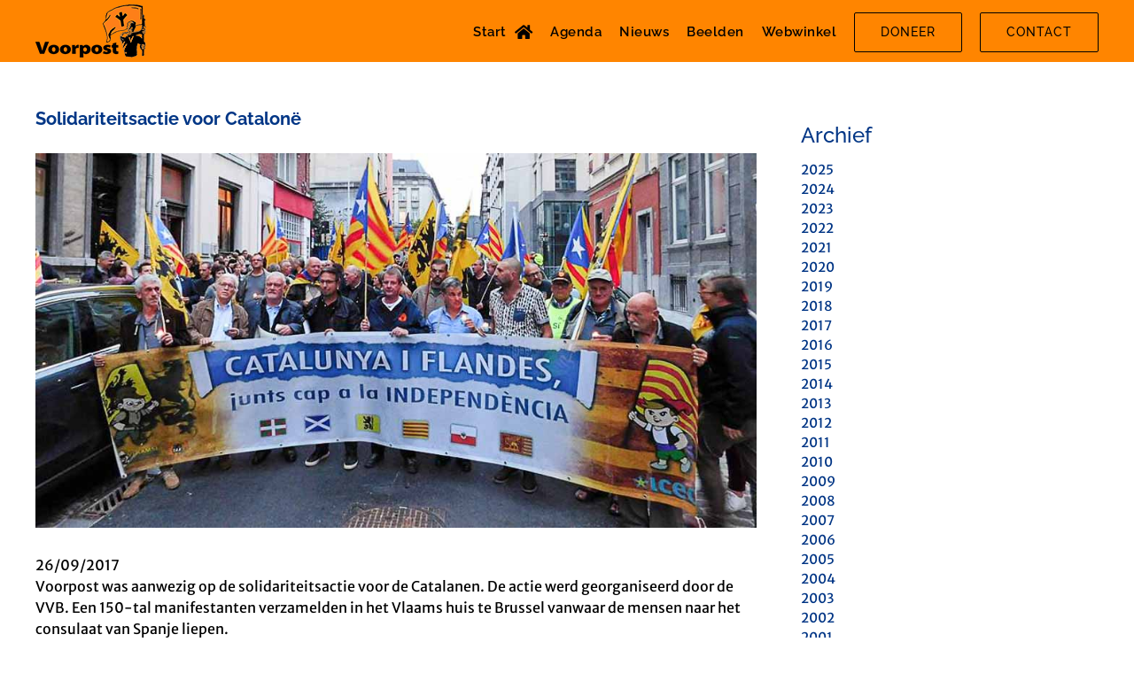

--- FILE ---
content_type: text/html; charset=utf-8
request_url: https://www.google.com/recaptcha/api2/anchor?ar=1&k=6Lcgh5weAAAAAOGmQX6QcPb0eZbUehRRf7nEwaEK&co=aHR0cHM6Ly92b29ycG9zdC5vcmc6NDQz&hl=en&v=PoyoqOPhxBO7pBk68S4YbpHZ&size=invisible&anchor-ms=20000&execute-ms=30000&cb=7ohn2513knak
body_size: 48790
content:
<!DOCTYPE HTML><html dir="ltr" lang="en"><head><meta http-equiv="Content-Type" content="text/html; charset=UTF-8">
<meta http-equiv="X-UA-Compatible" content="IE=edge">
<title>reCAPTCHA</title>
<style type="text/css">
/* cyrillic-ext */
@font-face {
  font-family: 'Roboto';
  font-style: normal;
  font-weight: 400;
  font-stretch: 100%;
  src: url(//fonts.gstatic.com/s/roboto/v48/KFO7CnqEu92Fr1ME7kSn66aGLdTylUAMa3GUBHMdazTgWw.woff2) format('woff2');
  unicode-range: U+0460-052F, U+1C80-1C8A, U+20B4, U+2DE0-2DFF, U+A640-A69F, U+FE2E-FE2F;
}
/* cyrillic */
@font-face {
  font-family: 'Roboto';
  font-style: normal;
  font-weight: 400;
  font-stretch: 100%;
  src: url(//fonts.gstatic.com/s/roboto/v48/KFO7CnqEu92Fr1ME7kSn66aGLdTylUAMa3iUBHMdazTgWw.woff2) format('woff2');
  unicode-range: U+0301, U+0400-045F, U+0490-0491, U+04B0-04B1, U+2116;
}
/* greek-ext */
@font-face {
  font-family: 'Roboto';
  font-style: normal;
  font-weight: 400;
  font-stretch: 100%;
  src: url(//fonts.gstatic.com/s/roboto/v48/KFO7CnqEu92Fr1ME7kSn66aGLdTylUAMa3CUBHMdazTgWw.woff2) format('woff2');
  unicode-range: U+1F00-1FFF;
}
/* greek */
@font-face {
  font-family: 'Roboto';
  font-style: normal;
  font-weight: 400;
  font-stretch: 100%;
  src: url(//fonts.gstatic.com/s/roboto/v48/KFO7CnqEu92Fr1ME7kSn66aGLdTylUAMa3-UBHMdazTgWw.woff2) format('woff2');
  unicode-range: U+0370-0377, U+037A-037F, U+0384-038A, U+038C, U+038E-03A1, U+03A3-03FF;
}
/* math */
@font-face {
  font-family: 'Roboto';
  font-style: normal;
  font-weight: 400;
  font-stretch: 100%;
  src: url(//fonts.gstatic.com/s/roboto/v48/KFO7CnqEu92Fr1ME7kSn66aGLdTylUAMawCUBHMdazTgWw.woff2) format('woff2');
  unicode-range: U+0302-0303, U+0305, U+0307-0308, U+0310, U+0312, U+0315, U+031A, U+0326-0327, U+032C, U+032F-0330, U+0332-0333, U+0338, U+033A, U+0346, U+034D, U+0391-03A1, U+03A3-03A9, U+03B1-03C9, U+03D1, U+03D5-03D6, U+03F0-03F1, U+03F4-03F5, U+2016-2017, U+2034-2038, U+203C, U+2040, U+2043, U+2047, U+2050, U+2057, U+205F, U+2070-2071, U+2074-208E, U+2090-209C, U+20D0-20DC, U+20E1, U+20E5-20EF, U+2100-2112, U+2114-2115, U+2117-2121, U+2123-214F, U+2190, U+2192, U+2194-21AE, U+21B0-21E5, U+21F1-21F2, U+21F4-2211, U+2213-2214, U+2216-22FF, U+2308-230B, U+2310, U+2319, U+231C-2321, U+2336-237A, U+237C, U+2395, U+239B-23B7, U+23D0, U+23DC-23E1, U+2474-2475, U+25AF, U+25B3, U+25B7, U+25BD, U+25C1, U+25CA, U+25CC, U+25FB, U+266D-266F, U+27C0-27FF, U+2900-2AFF, U+2B0E-2B11, U+2B30-2B4C, U+2BFE, U+3030, U+FF5B, U+FF5D, U+1D400-1D7FF, U+1EE00-1EEFF;
}
/* symbols */
@font-face {
  font-family: 'Roboto';
  font-style: normal;
  font-weight: 400;
  font-stretch: 100%;
  src: url(//fonts.gstatic.com/s/roboto/v48/KFO7CnqEu92Fr1ME7kSn66aGLdTylUAMaxKUBHMdazTgWw.woff2) format('woff2');
  unicode-range: U+0001-000C, U+000E-001F, U+007F-009F, U+20DD-20E0, U+20E2-20E4, U+2150-218F, U+2190, U+2192, U+2194-2199, U+21AF, U+21E6-21F0, U+21F3, U+2218-2219, U+2299, U+22C4-22C6, U+2300-243F, U+2440-244A, U+2460-24FF, U+25A0-27BF, U+2800-28FF, U+2921-2922, U+2981, U+29BF, U+29EB, U+2B00-2BFF, U+4DC0-4DFF, U+FFF9-FFFB, U+10140-1018E, U+10190-1019C, U+101A0, U+101D0-101FD, U+102E0-102FB, U+10E60-10E7E, U+1D2C0-1D2D3, U+1D2E0-1D37F, U+1F000-1F0FF, U+1F100-1F1AD, U+1F1E6-1F1FF, U+1F30D-1F30F, U+1F315, U+1F31C, U+1F31E, U+1F320-1F32C, U+1F336, U+1F378, U+1F37D, U+1F382, U+1F393-1F39F, U+1F3A7-1F3A8, U+1F3AC-1F3AF, U+1F3C2, U+1F3C4-1F3C6, U+1F3CA-1F3CE, U+1F3D4-1F3E0, U+1F3ED, U+1F3F1-1F3F3, U+1F3F5-1F3F7, U+1F408, U+1F415, U+1F41F, U+1F426, U+1F43F, U+1F441-1F442, U+1F444, U+1F446-1F449, U+1F44C-1F44E, U+1F453, U+1F46A, U+1F47D, U+1F4A3, U+1F4B0, U+1F4B3, U+1F4B9, U+1F4BB, U+1F4BF, U+1F4C8-1F4CB, U+1F4D6, U+1F4DA, U+1F4DF, U+1F4E3-1F4E6, U+1F4EA-1F4ED, U+1F4F7, U+1F4F9-1F4FB, U+1F4FD-1F4FE, U+1F503, U+1F507-1F50B, U+1F50D, U+1F512-1F513, U+1F53E-1F54A, U+1F54F-1F5FA, U+1F610, U+1F650-1F67F, U+1F687, U+1F68D, U+1F691, U+1F694, U+1F698, U+1F6AD, U+1F6B2, U+1F6B9-1F6BA, U+1F6BC, U+1F6C6-1F6CF, U+1F6D3-1F6D7, U+1F6E0-1F6EA, U+1F6F0-1F6F3, U+1F6F7-1F6FC, U+1F700-1F7FF, U+1F800-1F80B, U+1F810-1F847, U+1F850-1F859, U+1F860-1F887, U+1F890-1F8AD, U+1F8B0-1F8BB, U+1F8C0-1F8C1, U+1F900-1F90B, U+1F93B, U+1F946, U+1F984, U+1F996, U+1F9E9, U+1FA00-1FA6F, U+1FA70-1FA7C, U+1FA80-1FA89, U+1FA8F-1FAC6, U+1FACE-1FADC, U+1FADF-1FAE9, U+1FAF0-1FAF8, U+1FB00-1FBFF;
}
/* vietnamese */
@font-face {
  font-family: 'Roboto';
  font-style: normal;
  font-weight: 400;
  font-stretch: 100%;
  src: url(//fonts.gstatic.com/s/roboto/v48/KFO7CnqEu92Fr1ME7kSn66aGLdTylUAMa3OUBHMdazTgWw.woff2) format('woff2');
  unicode-range: U+0102-0103, U+0110-0111, U+0128-0129, U+0168-0169, U+01A0-01A1, U+01AF-01B0, U+0300-0301, U+0303-0304, U+0308-0309, U+0323, U+0329, U+1EA0-1EF9, U+20AB;
}
/* latin-ext */
@font-face {
  font-family: 'Roboto';
  font-style: normal;
  font-weight: 400;
  font-stretch: 100%;
  src: url(//fonts.gstatic.com/s/roboto/v48/KFO7CnqEu92Fr1ME7kSn66aGLdTylUAMa3KUBHMdazTgWw.woff2) format('woff2');
  unicode-range: U+0100-02BA, U+02BD-02C5, U+02C7-02CC, U+02CE-02D7, U+02DD-02FF, U+0304, U+0308, U+0329, U+1D00-1DBF, U+1E00-1E9F, U+1EF2-1EFF, U+2020, U+20A0-20AB, U+20AD-20C0, U+2113, U+2C60-2C7F, U+A720-A7FF;
}
/* latin */
@font-face {
  font-family: 'Roboto';
  font-style: normal;
  font-weight: 400;
  font-stretch: 100%;
  src: url(//fonts.gstatic.com/s/roboto/v48/KFO7CnqEu92Fr1ME7kSn66aGLdTylUAMa3yUBHMdazQ.woff2) format('woff2');
  unicode-range: U+0000-00FF, U+0131, U+0152-0153, U+02BB-02BC, U+02C6, U+02DA, U+02DC, U+0304, U+0308, U+0329, U+2000-206F, U+20AC, U+2122, U+2191, U+2193, U+2212, U+2215, U+FEFF, U+FFFD;
}
/* cyrillic-ext */
@font-face {
  font-family: 'Roboto';
  font-style: normal;
  font-weight: 500;
  font-stretch: 100%;
  src: url(//fonts.gstatic.com/s/roboto/v48/KFO7CnqEu92Fr1ME7kSn66aGLdTylUAMa3GUBHMdazTgWw.woff2) format('woff2');
  unicode-range: U+0460-052F, U+1C80-1C8A, U+20B4, U+2DE0-2DFF, U+A640-A69F, U+FE2E-FE2F;
}
/* cyrillic */
@font-face {
  font-family: 'Roboto';
  font-style: normal;
  font-weight: 500;
  font-stretch: 100%;
  src: url(//fonts.gstatic.com/s/roboto/v48/KFO7CnqEu92Fr1ME7kSn66aGLdTylUAMa3iUBHMdazTgWw.woff2) format('woff2');
  unicode-range: U+0301, U+0400-045F, U+0490-0491, U+04B0-04B1, U+2116;
}
/* greek-ext */
@font-face {
  font-family: 'Roboto';
  font-style: normal;
  font-weight: 500;
  font-stretch: 100%;
  src: url(//fonts.gstatic.com/s/roboto/v48/KFO7CnqEu92Fr1ME7kSn66aGLdTylUAMa3CUBHMdazTgWw.woff2) format('woff2');
  unicode-range: U+1F00-1FFF;
}
/* greek */
@font-face {
  font-family: 'Roboto';
  font-style: normal;
  font-weight: 500;
  font-stretch: 100%;
  src: url(//fonts.gstatic.com/s/roboto/v48/KFO7CnqEu92Fr1ME7kSn66aGLdTylUAMa3-UBHMdazTgWw.woff2) format('woff2');
  unicode-range: U+0370-0377, U+037A-037F, U+0384-038A, U+038C, U+038E-03A1, U+03A3-03FF;
}
/* math */
@font-face {
  font-family: 'Roboto';
  font-style: normal;
  font-weight: 500;
  font-stretch: 100%;
  src: url(//fonts.gstatic.com/s/roboto/v48/KFO7CnqEu92Fr1ME7kSn66aGLdTylUAMawCUBHMdazTgWw.woff2) format('woff2');
  unicode-range: U+0302-0303, U+0305, U+0307-0308, U+0310, U+0312, U+0315, U+031A, U+0326-0327, U+032C, U+032F-0330, U+0332-0333, U+0338, U+033A, U+0346, U+034D, U+0391-03A1, U+03A3-03A9, U+03B1-03C9, U+03D1, U+03D5-03D6, U+03F0-03F1, U+03F4-03F5, U+2016-2017, U+2034-2038, U+203C, U+2040, U+2043, U+2047, U+2050, U+2057, U+205F, U+2070-2071, U+2074-208E, U+2090-209C, U+20D0-20DC, U+20E1, U+20E5-20EF, U+2100-2112, U+2114-2115, U+2117-2121, U+2123-214F, U+2190, U+2192, U+2194-21AE, U+21B0-21E5, U+21F1-21F2, U+21F4-2211, U+2213-2214, U+2216-22FF, U+2308-230B, U+2310, U+2319, U+231C-2321, U+2336-237A, U+237C, U+2395, U+239B-23B7, U+23D0, U+23DC-23E1, U+2474-2475, U+25AF, U+25B3, U+25B7, U+25BD, U+25C1, U+25CA, U+25CC, U+25FB, U+266D-266F, U+27C0-27FF, U+2900-2AFF, U+2B0E-2B11, U+2B30-2B4C, U+2BFE, U+3030, U+FF5B, U+FF5D, U+1D400-1D7FF, U+1EE00-1EEFF;
}
/* symbols */
@font-face {
  font-family: 'Roboto';
  font-style: normal;
  font-weight: 500;
  font-stretch: 100%;
  src: url(//fonts.gstatic.com/s/roboto/v48/KFO7CnqEu92Fr1ME7kSn66aGLdTylUAMaxKUBHMdazTgWw.woff2) format('woff2');
  unicode-range: U+0001-000C, U+000E-001F, U+007F-009F, U+20DD-20E0, U+20E2-20E4, U+2150-218F, U+2190, U+2192, U+2194-2199, U+21AF, U+21E6-21F0, U+21F3, U+2218-2219, U+2299, U+22C4-22C6, U+2300-243F, U+2440-244A, U+2460-24FF, U+25A0-27BF, U+2800-28FF, U+2921-2922, U+2981, U+29BF, U+29EB, U+2B00-2BFF, U+4DC0-4DFF, U+FFF9-FFFB, U+10140-1018E, U+10190-1019C, U+101A0, U+101D0-101FD, U+102E0-102FB, U+10E60-10E7E, U+1D2C0-1D2D3, U+1D2E0-1D37F, U+1F000-1F0FF, U+1F100-1F1AD, U+1F1E6-1F1FF, U+1F30D-1F30F, U+1F315, U+1F31C, U+1F31E, U+1F320-1F32C, U+1F336, U+1F378, U+1F37D, U+1F382, U+1F393-1F39F, U+1F3A7-1F3A8, U+1F3AC-1F3AF, U+1F3C2, U+1F3C4-1F3C6, U+1F3CA-1F3CE, U+1F3D4-1F3E0, U+1F3ED, U+1F3F1-1F3F3, U+1F3F5-1F3F7, U+1F408, U+1F415, U+1F41F, U+1F426, U+1F43F, U+1F441-1F442, U+1F444, U+1F446-1F449, U+1F44C-1F44E, U+1F453, U+1F46A, U+1F47D, U+1F4A3, U+1F4B0, U+1F4B3, U+1F4B9, U+1F4BB, U+1F4BF, U+1F4C8-1F4CB, U+1F4D6, U+1F4DA, U+1F4DF, U+1F4E3-1F4E6, U+1F4EA-1F4ED, U+1F4F7, U+1F4F9-1F4FB, U+1F4FD-1F4FE, U+1F503, U+1F507-1F50B, U+1F50D, U+1F512-1F513, U+1F53E-1F54A, U+1F54F-1F5FA, U+1F610, U+1F650-1F67F, U+1F687, U+1F68D, U+1F691, U+1F694, U+1F698, U+1F6AD, U+1F6B2, U+1F6B9-1F6BA, U+1F6BC, U+1F6C6-1F6CF, U+1F6D3-1F6D7, U+1F6E0-1F6EA, U+1F6F0-1F6F3, U+1F6F7-1F6FC, U+1F700-1F7FF, U+1F800-1F80B, U+1F810-1F847, U+1F850-1F859, U+1F860-1F887, U+1F890-1F8AD, U+1F8B0-1F8BB, U+1F8C0-1F8C1, U+1F900-1F90B, U+1F93B, U+1F946, U+1F984, U+1F996, U+1F9E9, U+1FA00-1FA6F, U+1FA70-1FA7C, U+1FA80-1FA89, U+1FA8F-1FAC6, U+1FACE-1FADC, U+1FADF-1FAE9, U+1FAF0-1FAF8, U+1FB00-1FBFF;
}
/* vietnamese */
@font-face {
  font-family: 'Roboto';
  font-style: normal;
  font-weight: 500;
  font-stretch: 100%;
  src: url(//fonts.gstatic.com/s/roboto/v48/KFO7CnqEu92Fr1ME7kSn66aGLdTylUAMa3OUBHMdazTgWw.woff2) format('woff2');
  unicode-range: U+0102-0103, U+0110-0111, U+0128-0129, U+0168-0169, U+01A0-01A1, U+01AF-01B0, U+0300-0301, U+0303-0304, U+0308-0309, U+0323, U+0329, U+1EA0-1EF9, U+20AB;
}
/* latin-ext */
@font-face {
  font-family: 'Roboto';
  font-style: normal;
  font-weight: 500;
  font-stretch: 100%;
  src: url(//fonts.gstatic.com/s/roboto/v48/KFO7CnqEu92Fr1ME7kSn66aGLdTylUAMa3KUBHMdazTgWw.woff2) format('woff2');
  unicode-range: U+0100-02BA, U+02BD-02C5, U+02C7-02CC, U+02CE-02D7, U+02DD-02FF, U+0304, U+0308, U+0329, U+1D00-1DBF, U+1E00-1E9F, U+1EF2-1EFF, U+2020, U+20A0-20AB, U+20AD-20C0, U+2113, U+2C60-2C7F, U+A720-A7FF;
}
/* latin */
@font-face {
  font-family: 'Roboto';
  font-style: normal;
  font-weight: 500;
  font-stretch: 100%;
  src: url(//fonts.gstatic.com/s/roboto/v48/KFO7CnqEu92Fr1ME7kSn66aGLdTylUAMa3yUBHMdazQ.woff2) format('woff2');
  unicode-range: U+0000-00FF, U+0131, U+0152-0153, U+02BB-02BC, U+02C6, U+02DA, U+02DC, U+0304, U+0308, U+0329, U+2000-206F, U+20AC, U+2122, U+2191, U+2193, U+2212, U+2215, U+FEFF, U+FFFD;
}
/* cyrillic-ext */
@font-face {
  font-family: 'Roboto';
  font-style: normal;
  font-weight: 900;
  font-stretch: 100%;
  src: url(//fonts.gstatic.com/s/roboto/v48/KFO7CnqEu92Fr1ME7kSn66aGLdTylUAMa3GUBHMdazTgWw.woff2) format('woff2');
  unicode-range: U+0460-052F, U+1C80-1C8A, U+20B4, U+2DE0-2DFF, U+A640-A69F, U+FE2E-FE2F;
}
/* cyrillic */
@font-face {
  font-family: 'Roboto';
  font-style: normal;
  font-weight: 900;
  font-stretch: 100%;
  src: url(//fonts.gstatic.com/s/roboto/v48/KFO7CnqEu92Fr1ME7kSn66aGLdTylUAMa3iUBHMdazTgWw.woff2) format('woff2');
  unicode-range: U+0301, U+0400-045F, U+0490-0491, U+04B0-04B1, U+2116;
}
/* greek-ext */
@font-face {
  font-family: 'Roboto';
  font-style: normal;
  font-weight: 900;
  font-stretch: 100%;
  src: url(//fonts.gstatic.com/s/roboto/v48/KFO7CnqEu92Fr1ME7kSn66aGLdTylUAMa3CUBHMdazTgWw.woff2) format('woff2');
  unicode-range: U+1F00-1FFF;
}
/* greek */
@font-face {
  font-family: 'Roboto';
  font-style: normal;
  font-weight: 900;
  font-stretch: 100%;
  src: url(//fonts.gstatic.com/s/roboto/v48/KFO7CnqEu92Fr1ME7kSn66aGLdTylUAMa3-UBHMdazTgWw.woff2) format('woff2');
  unicode-range: U+0370-0377, U+037A-037F, U+0384-038A, U+038C, U+038E-03A1, U+03A3-03FF;
}
/* math */
@font-face {
  font-family: 'Roboto';
  font-style: normal;
  font-weight: 900;
  font-stretch: 100%;
  src: url(//fonts.gstatic.com/s/roboto/v48/KFO7CnqEu92Fr1ME7kSn66aGLdTylUAMawCUBHMdazTgWw.woff2) format('woff2');
  unicode-range: U+0302-0303, U+0305, U+0307-0308, U+0310, U+0312, U+0315, U+031A, U+0326-0327, U+032C, U+032F-0330, U+0332-0333, U+0338, U+033A, U+0346, U+034D, U+0391-03A1, U+03A3-03A9, U+03B1-03C9, U+03D1, U+03D5-03D6, U+03F0-03F1, U+03F4-03F5, U+2016-2017, U+2034-2038, U+203C, U+2040, U+2043, U+2047, U+2050, U+2057, U+205F, U+2070-2071, U+2074-208E, U+2090-209C, U+20D0-20DC, U+20E1, U+20E5-20EF, U+2100-2112, U+2114-2115, U+2117-2121, U+2123-214F, U+2190, U+2192, U+2194-21AE, U+21B0-21E5, U+21F1-21F2, U+21F4-2211, U+2213-2214, U+2216-22FF, U+2308-230B, U+2310, U+2319, U+231C-2321, U+2336-237A, U+237C, U+2395, U+239B-23B7, U+23D0, U+23DC-23E1, U+2474-2475, U+25AF, U+25B3, U+25B7, U+25BD, U+25C1, U+25CA, U+25CC, U+25FB, U+266D-266F, U+27C0-27FF, U+2900-2AFF, U+2B0E-2B11, U+2B30-2B4C, U+2BFE, U+3030, U+FF5B, U+FF5D, U+1D400-1D7FF, U+1EE00-1EEFF;
}
/* symbols */
@font-face {
  font-family: 'Roboto';
  font-style: normal;
  font-weight: 900;
  font-stretch: 100%;
  src: url(//fonts.gstatic.com/s/roboto/v48/KFO7CnqEu92Fr1ME7kSn66aGLdTylUAMaxKUBHMdazTgWw.woff2) format('woff2');
  unicode-range: U+0001-000C, U+000E-001F, U+007F-009F, U+20DD-20E0, U+20E2-20E4, U+2150-218F, U+2190, U+2192, U+2194-2199, U+21AF, U+21E6-21F0, U+21F3, U+2218-2219, U+2299, U+22C4-22C6, U+2300-243F, U+2440-244A, U+2460-24FF, U+25A0-27BF, U+2800-28FF, U+2921-2922, U+2981, U+29BF, U+29EB, U+2B00-2BFF, U+4DC0-4DFF, U+FFF9-FFFB, U+10140-1018E, U+10190-1019C, U+101A0, U+101D0-101FD, U+102E0-102FB, U+10E60-10E7E, U+1D2C0-1D2D3, U+1D2E0-1D37F, U+1F000-1F0FF, U+1F100-1F1AD, U+1F1E6-1F1FF, U+1F30D-1F30F, U+1F315, U+1F31C, U+1F31E, U+1F320-1F32C, U+1F336, U+1F378, U+1F37D, U+1F382, U+1F393-1F39F, U+1F3A7-1F3A8, U+1F3AC-1F3AF, U+1F3C2, U+1F3C4-1F3C6, U+1F3CA-1F3CE, U+1F3D4-1F3E0, U+1F3ED, U+1F3F1-1F3F3, U+1F3F5-1F3F7, U+1F408, U+1F415, U+1F41F, U+1F426, U+1F43F, U+1F441-1F442, U+1F444, U+1F446-1F449, U+1F44C-1F44E, U+1F453, U+1F46A, U+1F47D, U+1F4A3, U+1F4B0, U+1F4B3, U+1F4B9, U+1F4BB, U+1F4BF, U+1F4C8-1F4CB, U+1F4D6, U+1F4DA, U+1F4DF, U+1F4E3-1F4E6, U+1F4EA-1F4ED, U+1F4F7, U+1F4F9-1F4FB, U+1F4FD-1F4FE, U+1F503, U+1F507-1F50B, U+1F50D, U+1F512-1F513, U+1F53E-1F54A, U+1F54F-1F5FA, U+1F610, U+1F650-1F67F, U+1F687, U+1F68D, U+1F691, U+1F694, U+1F698, U+1F6AD, U+1F6B2, U+1F6B9-1F6BA, U+1F6BC, U+1F6C6-1F6CF, U+1F6D3-1F6D7, U+1F6E0-1F6EA, U+1F6F0-1F6F3, U+1F6F7-1F6FC, U+1F700-1F7FF, U+1F800-1F80B, U+1F810-1F847, U+1F850-1F859, U+1F860-1F887, U+1F890-1F8AD, U+1F8B0-1F8BB, U+1F8C0-1F8C1, U+1F900-1F90B, U+1F93B, U+1F946, U+1F984, U+1F996, U+1F9E9, U+1FA00-1FA6F, U+1FA70-1FA7C, U+1FA80-1FA89, U+1FA8F-1FAC6, U+1FACE-1FADC, U+1FADF-1FAE9, U+1FAF0-1FAF8, U+1FB00-1FBFF;
}
/* vietnamese */
@font-face {
  font-family: 'Roboto';
  font-style: normal;
  font-weight: 900;
  font-stretch: 100%;
  src: url(//fonts.gstatic.com/s/roboto/v48/KFO7CnqEu92Fr1ME7kSn66aGLdTylUAMa3OUBHMdazTgWw.woff2) format('woff2');
  unicode-range: U+0102-0103, U+0110-0111, U+0128-0129, U+0168-0169, U+01A0-01A1, U+01AF-01B0, U+0300-0301, U+0303-0304, U+0308-0309, U+0323, U+0329, U+1EA0-1EF9, U+20AB;
}
/* latin-ext */
@font-face {
  font-family: 'Roboto';
  font-style: normal;
  font-weight: 900;
  font-stretch: 100%;
  src: url(//fonts.gstatic.com/s/roboto/v48/KFO7CnqEu92Fr1ME7kSn66aGLdTylUAMa3KUBHMdazTgWw.woff2) format('woff2');
  unicode-range: U+0100-02BA, U+02BD-02C5, U+02C7-02CC, U+02CE-02D7, U+02DD-02FF, U+0304, U+0308, U+0329, U+1D00-1DBF, U+1E00-1E9F, U+1EF2-1EFF, U+2020, U+20A0-20AB, U+20AD-20C0, U+2113, U+2C60-2C7F, U+A720-A7FF;
}
/* latin */
@font-face {
  font-family: 'Roboto';
  font-style: normal;
  font-weight: 900;
  font-stretch: 100%;
  src: url(//fonts.gstatic.com/s/roboto/v48/KFO7CnqEu92Fr1ME7kSn66aGLdTylUAMa3yUBHMdazQ.woff2) format('woff2');
  unicode-range: U+0000-00FF, U+0131, U+0152-0153, U+02BB-02BC, U+02C6, U+02DA, U+02DC, U+0304, U+0308, U+0329, U+2000-206F, U+20AC, U+2122, U+2191, U+2193, U+2212, U+2215, U+FEFF, U+FFFD;
}

</style>
<link rel="stylesheet" type="text/css" href="https://www.gstatic.com/recaptcha/releases/PoyoqOPhxBO7pBk68S4YbpHZ/styles__ltr.css">
<script nonce="f4Hz5tOEM-TWtO-6EtEPHA" type="text/javascript">window['__recaptcha_api'] = 'https://www.google.com/recaptcha/api2/';</script>
<script type="text/javascript" src="https://www.gstatic.com/recaptcha/releases/PoyoqOPhxBO7pBk68S4YbpHZ/recaptcha__en.js" nonce="f4Hz5tOEM-TWtO-6EtEPHA">
      
    </script></head>
<body><div id="rc-anchor-alert" class="rc-anchor-alert"></div>
<input type="hidden" id="recaptcha-token" value="[base64]">
<script type="text/javascript" nonce="f4Hz5tOEM-TWtO-6EtEPHA">
      recaptcha.anchor.Main.init("[\x22ainput\x22,[\x22bgdata\x22,\x22\x22,\[base64]/[base64]/[base64]/ZyhXLGgpOnEoW04sMjEsbF0sVywwKSxoKSxmYWxzZSxmYWxzZSl9Y2F0Y2goayl7RygzNTgsVyk/[base64]/[base64]/[base64]/[base64]/[base64]/[base64]/[base64]/bmV3IEJbT10oRFswXSk6dz09Mj9uZXcgQltPXShEWzBdLERbMV0pOnc9PTM/bmV3IEJbT10oRFswXSxEWzFdLERbMl0pOnc9PTQ/[base64]/[base64]/[base64]/[base64]/[base64]\\u003d\x22,\[base64]\x22,\x22wo5WIsKyw4Fqw5vDkDF+w4dqAsKeWzx/wp7CrsO+dMOxwrwGCBQbGcK8GU/DnSV9wqrDpsO0N2jCkD3CucOLDsKORsK5TsOUwobCnV4dwrUAwrPDr1rCgsOvN8OCwozDlcORw4wWwpVhw64jPhHCvMKqNcK5K8OTUnLDk0fDqMKaw6XDr1Iowr1Bw5vDrcOgwrZ2wozCkMKcVcKmZcK/McKjdG3DkXp5wpbDvVhPSSTCnsOSRm9/PsOfIMKXw79xTX3Dg8KyK8O7YinDgVPCs8KNw5LCnVxhwrcYwo9Aw5XDlz3CtMKROQA6wqIVwojDi8KWworCn8O4wr5Lwr7DksKNw77DjcK2wrvDnw/Cl3B/HygzwprDt8Obw70QXkQcUyLDnC0iEcKvw5cxw5rDgsKIw5nDncOiw649w5kfAMOZwrUGw4d2GcO0wpzCvWnCicOSw7DDuMOfHsK7csOPwpt8GsOXUsOyUWXCgcKDw6vDvDjCisKQwpMZwprCmcKLwojCvnRqwqPDvcOXBMOWY8OxOcOWOsOEw7FZwqPClMOcw4/[base64]/ClHw1wpHCp8K9wofClCvDscOPw7PDocO7wqxQwodRDMKfwp7DscKrI8OvEsO0wqvCssOdAE3CqBbDjFnCsMO1w41jCndQH8OnwpwPMMKSwpfDssOYbD/DgcOLXcO3wp7CqMKWdcKgKTgzXTbCh8OVUcK7a3lXw43CiR0zIMO7LhtWwpvDi8OoVXHCjcKzw4plGsKpcsOnwrVdw65vU8OSw5kTPypYYSVIcFHCgMKuEsKMEWfDqsKiJ8K7WHI+wqbCuMOUfsOMZAPDhMODw4AyKsKpw6Zzw4ojTzRRNcO+AE3CmRzCtsOgOcOvJg/Cv8OswqJswrotwqfDkcOqwqPDqU0Ew5MiwqEIbMKjDcOGXTo2NcKww6vCuyZveEbDncO0fw1tOMKUbiUpwrtVbUTDk8KxL8KlVR/DsmjCvXA3LcOYwqcGSQUtO0LDssOBHW/Cn8OZwoJBKcKswpzDr8OdaMOKf8KfwqjCusKFwp7DvSxyw7XCrcKxWsKzVcKoYcKhHGHCiWXDpsOcCcOBLRIdwo5qwpjCv0bDsm0PCMKPFn7Cj3ERwro8PlbDuSnCoW/CkW/DvMOtwq3DrsOBwrXCiR3Du3LDjMOnwod3PsKdw7UMw4PDrmVawoR5Kw/DsHfDrsKzwqkTHGjCliPDsMKbT1LCul0WHXU8wqUtJcK6wr7ChcOEbMK4LwxAPggawqBiw5PCl8OAFn5EU8KKw5URwr58HkAFKVjDncK2Ey4/eiLDsMK3w7zDpX7CjsOEUCJoPAnDncOVDh/DpsKvw5PDsizDhxYCRsKyw6B/w4DDjiMlwoHDlwZWB8OPw79Tw4hrw4tZM8KzY8KwNMOteMKyw7UEwrINw6QmZMOWLcONG8OJw67Cu8KJwqvDhkJ3w4/DkW8OLcOWS8KWOMKEfcOqCBg3H8OUwpHDpMOtwr/CtMK1TS1AWMKfXiBWwqTDoMKtw6nCncKUMcOnIFB9YjAFS3tCVcOIZcKWwofCk8KKwr1Xw7/[base64]/[base64]/DgRzCoMKXL8K/[base64]/fTHCogtnw6dbIHJKw4zCvsKcw7jChFEAw43Dh8OAIw/Ci8OYw5DDgMOfwoXCnFjDhcOGesODHcKfwpTCgMKDw4rCvMKFw6zCpMK+wrRuZgU8wo7DjUbCtTx0acKXZ8KGwpTCisOOwpMywp7CrcKuw5gEVwZDFHVzwrFVw7PDqcOCbMOVPirCl8KjwrXDtcOpAsOHc8OuGsKQesKCIinDnR3CuS/Dm07DmMO3Nw3CjHLDtcKiw4MGwo7DlgFewqTDs8OFScOce1JvCQ50w6RdEMKLwr/ClCZWN8KPw4Mmw4ocO0rCp2VCTVozNQ/CilYUVybDtgbDpXZ6w4LDnXd3w7bCi8K0XCZ7w6LCk8Orw6xXw4k+w7FUAMKkwpLCiHHCmUHChGEZw4/DmmHDkMKAw4YVwqdvGsK3wrDCtMOvw4RvwoMpw7vDkD3CsDBgbRPCmcOqw4/CvsKWasOAw63DhiXDtMOSNcOfAFcXwpbCicOKZwweQ8K8ASwIwp4zwpQAwpsXCsO5HUrDsMKow70WQ8O4QR9Fw4UYwrPCiht2XcOwV2jCqcKOPAHDgsKTMCEOwqRkw4RDX8K3w63CjsORDsOhdgEbw7rDusOfw5NUa8KBwqoewoLDtyxbTMO9ai3DjMOpeC/Dii3ChUbCp8KqwrnCrMOuFybDlcKoPTMHw4gRFRoow6cte3TCsijDkjwJF8OzWMKHw4zDg1/Cs8Oww6nDkUTDgULDsH7CkcOuw5Uqw4A9G1o9CcK5wqLCgSPCgMOCwqXCpGVWPWMAQxTDixB0woPCrTpmwqtkNQXChcK4w7zDg8OjT3XDuiDCksKTI8ODPX0Zwp3DpsOPwqLCvFoYOMOcIsOwwpXDi2zCiTfDjUfChBrCtwJ/A8KnNkhwNgkswp9+UMO6w5INRsKKRhNlVG/DiwfCkcKeHgnCrlYUPMK0IFbDh8OZDUrDjsOQU8OvERksw4vCusO+dx/CnsOzbWHDt0Q3wr97wqZLwrBVwoALwrMLYX/[base64]/Dv0nCsw1twqoTJRsGL2dEw7oIRMKuwrDDq0/[base64]/CinTDocKTwpUSUXM0wp06w7puJ8OsMsO/w654U1pedTfCocO/RMOOWMKsO8O0w6I4wqwLwoPCnMO7w7YNf03CksKUw7MhI3TDh8Oxw4DCjsO5w4Z+wr9rdEnDugfCizrCjsOFw7vCgBAbWMOrwpHDmVRNAR3Coy4OwqNGEsOZfmVfNXDDt2wew75TwpfCsjjDiF4SwoJfL2rCkX/[base64]/[base64]/DkcKFw5nDh8O9VMKvAsOnVXwNwo0Kw5FUClbCik/CtW7Cr8O6w7opY8Oyd0UVwo4RW8OuGiguw4bCh8KMw43CmMKSw4EnG8Ohw6/[base64]/DnCMNw4jDg8O5UQnClcOEw6jCjMKefFAMw4jCth8LM3UKw4fDjcOywqfCsRBIaCvDkzXDtcOAB8KpAiNPw6HDksOmAMOUwq86w5ZNw4jDknzCtDlAGgDCgMKoQ8Kew6YKw5TDrUTDvVg6w43Cp3bCpcOyIRgSJhRIQl/Dg3JewoHClHLDmcOgw5zDkjvDosOrXMKWwojCrcOxGsO3OybDriQwSMO8c1/[base64]/CtyLDlkHDncOMSQ1lcjcewqfDrSIWwqLCn8KIw6ICw5vDhMOyf0Mgw6duwrhySMKPJnzCmUPDrMKMa1BJOk/DjcK8XDnCv3s7w68tw6AXCCEsGE7Dq8K6WFvClsKmb8KXNMOmwo5xW8KfTXJFw5bDiVLDqgEmw5E/VBpqw5dswqDDjEHDjGA4VBZGw7PCu8OQw40fw4ZlAcKKwqZ8wqLCi8K2wqjDgQbDhcKbw6PDu19RFjfDqcKBw5xTSMKow4dlw5XDojJOw5ZDVXJhNcOewphUwo/CnMKNw5V5U8KuKcOObMKfPXdiw7gHw5rDjcO4w7XCrGPCo0NgVVkGw5jDlzEcw6IRL8KUwrFtXMOqailkaAMJCcOkw7nCqGUge8KnwrYsGcOyWsKyw5PDriAzwojCksKxwqZGw6gwY8OnwpLChwrCocKawp/[base64]/DnCjDqMOQwrfCqjgFw4PDvMKPw5MFScKHwo3DuCzDg0vDmDYEwo/DqkXDlzUEXsOAPsKJwr3CvwHDkTvDn8Kvwrshw4F7WsOgw7o2w784ecKMwplTLMOWUQNlN8O6XMOVE1scw6gfwr7DvsOkwpBJw6nCvHHDphFpZBzClznDr8K1w7NawqvDvDzCjhEjwpjCncKtw4/CrBAxw53Dpl/CscOkUcKgw7jDgsKbw7/[base64]/w73CmEXDlgXCnsKOwr18TkF0w4sBwrDDgMK5w5RCwrfDjyZlwr/CjsONB2B2wolMw5gNw7wYwpwuM8Opwo1qRHcUGlTCklsaBlEhwpHCilkiCUDDojPDqMK9JsOsaAvCg05zacKyw6jCq2wIw4vDiXLCg8OsDMOgOmYvBMKRw68LwqE5RMOaAMOgPXbCrMKCcEh0wq3CnTMPEMOQw5fDmMOjw47Ct8O3w7IKw71PwrUVw4g3w7/CsAtGwpRZCl3Cv8OAfMOawodlw67Cqwsjw5YYw7/[base64]/[base64]/wpXDqsOxw49qw47Ct8OvEm/[base64]/DiMKQUcO7V8KKw4gHe2k3w4rDiFPCq8Knw5rCmTbDpWDDiyobw7fCj8OUw5McPsKOwrTCgy3DoMOGKzvDtMOXw6QpWydXScKvM1Zjw5pJP8OywqXCisKlBMOZw7jDjcKnwrbCuzREwpd1wr4rw5TCosOcYE3Cnn/Ci8KDOiYCwrszw5V7N8KhaDQ4wp/[base64]/DrsK4bwVUKkrDuMO2XcK2Rkw/[base64]/[base64]/[base64]/CkW7CtWFKSTzCt8Klw7pyaW/CuW/[base64]/CgMKSa8KRa03DjAQuwqIQwqXCjcOvKWdEw5PDjMKQCXXDu8KZwrXDpWbDqcKuw4cTCsKVw4kYIyzDrMOIwrjDlD3CnifDk8OKMyHCgMOffiLDo8Kzw64Cwp/CnwtXwr/Cq23CoDDDm8OJw4HDiGIkw5jDpcKdwqLDn3HCssKgw47DjMORVcKrPBUMRMOFSBVAMUQ5w5Nxw57DrSzCk2bDvcKPFQbDv0rCkMOKVMKVwpzCocO8w4ICw6/[base64]/wokxeMKSw4/DvkjDvcK4wpfDniooAcOBbcK/EFbDnRPCrDgaFT7Dk3o9NcOSNy/CucOnwq1sS07CrG/[base64]/TzTCrQDCi3LCk8OMwrImw7TDssOxw5lsMjkkcMOmw5HCngbDpmPCocO0NsKAw4vCpUDCvMKzBcKhw5gIPkIkccOrw4xJNz/[base64]/[base64]/aQ7CqsKQw51rw5XCpTQwLcK+wrt0IRjCrsK1OcO7YU/CmThaen1PT8OgT8K9wrwuCcOYwrnCny5RwpvCkMKEw4/CgcKwwoHDpcOWasK3D8Kkw75iZsO2w55WTMKhw5HChsO0PsOlw5QbfsK/wpVkwrLCssKiM8OWGHXDvSwHQMKmwpgIwo4swqxGw4Ffw7jCsSZUBcKMBMOLw5o5woTDl8KIBMKSVAjDmcK/w6rCiMKRwo00B8KFw4rDh09dOcK7w60gQncXQsO2wrYRDTZGwr8ewrBVwpPDvMKFw4NSw5Vew73Dhz1tS8KowqfCnsKLw57DsVDCn8KvF3snw4M5AsKIw7RhdFbCnxHCpFsfw7/DnSzDok7Cr8OfQsOwwp1jwrHCh3HDrj7DgMKEfXPDoMOAesOFw6PDjFIwFmnCgcKKeEbCgytkw7vDjcOrdmfDnMOvw4Y0w7QfIMKResKuZV/CnHPDjhkjw4BmTlzCjsKzwozCtMODw7/CjsOZw64nwoJ9woHDvMKbwp/[base64]/Zj4bUsKWEQDDqVzCowdpLThEwrwmwr3DmR3CvS7CjEFgwoLCr2/Ds2Bdwpkhw4LClSXDsMKqw6AfKGUddcK+w6nCvcOFwqzDvsKFwpTCpEF4R8OOw44jw5XDs8Opcm5awoXDoXYPXcOsw6LClcOOCMOVwo4VdsOVIsKiN29dw6VfGcOPw5rDtgHChcOPQWZURRQgw5zCnTtswqrDjz5XYMK6wq94W8OLw5jClmbDlMOYw7TDjVN/MSvDqsK9EHLDgG0dDX3Dg8OmwqHDqsOHwovCnhjCssKZEB/CmMKNwroTw6/DnkJRw5oMMcKJfMKbwpzCsMK6Xmk7w63Dvyo3cTF8T8OBw5xdMcKGwrTCrXTDkjd1fMOOPjPCicO5w5DDgsKywqPDq2dpZBt3RXhiEMKwwqtfYGDCj8KYLcOaSQLCoSjDoSTCpcO2w5zCngnDjMOEwqTCssOFTcOCE8OUaxLCi1hgT8KGw7jClcKkwo/[base64]/DjMKhBHTChsKjOMOzwrzDlMOyaBnClgnConnDgMOydcOtdMO/V8Opw5gNRcK0wrnCm8OUcxHCvhZlwrfDi1kMwox6w7fCu8OCw5oqNcObwpTDukzDvELDusKRJlVMUcOPw7DDjcKuPzJBw6HCjcKzwr87N8OQwrTCoE5Ww5zChCsSwpLCigcowrV/JcKUwooSw78yXsOaX0XCiHZbYcKdw5nCv8OswqbDicOtw41YXQLCmcOQwq3CrSpodMO+w4Y8TMObw7Z6SsKdw77DiwxEw6lowpHDkwtfaMOEwp3CtMOjIcK5wo/DmsKDK8Kqw43CghFIAU1cUS3CvsO6w6h/b8OMDgYKw5XDsWfCozXDuF4BX8KUw487cMKfwpUVw4PDh8OsD07DisKOQDjCl0HCkMObCcOuw4DCpVUZwpTCo8OIw5LDu8KQwpDDmVcHFsKmO1V1w6nClsK2wqfDtsOtwofDtsKPwoBzw4VETcKCw5HCiiYmHF8dw4kDUcKZwr/Cr8KHw6hTwrzCrsOCRcOSwonCocOwF3jDosKkwpMnw5wcw5ZAZFw9woVUbFoGJsKXa1LDsnQpGGMHw5nCnMOZKMK/B8OOwqcLwpVEwrfCn8OnwqvCmcKwdBfDolDDojN9eBDCncOCwrU+UGlfw5DCinV0woXCtMO+AcO2wqtMwo1Qw7h6wpJPwpfDslHCvU/[base64]/CjcOwwprClMOgwrhtwrUgfWYMQEoIwobDukHDpQ7CvCXCvcKVCiF5eVpCwq06woF6eMKDw55yQHvCnMK/w4vCqsKPbsOGS8Oew5fCl8O+wrnDpyvCtcO7wpTDjMKWK1EswrfCjsO+w7zDuTo7wqrDlcKLw7nDkzgWw4M0GsKFaTzCisKZw5cMVcOFEAXDuip8eXF3RMOXw5xkIh3DglXCnCZoLVN/QDvDh8OqwqLCpE7Ck2MKQAZxwo4JOlIxwofCs8KOwqVGw5k7w5rDh8K+wo0Iw4AEwobDrx/CqyLCosKFwrbCoB3CtWDDusO9wrpwwrFbw4IEL8Oaw5fDhhcmY8Ksw7Yue8OCEsOLbMO6QRdXbMKwIMOkNFgOSSprw54yw5bDhHk3ccO4W0INw6B3MF/[base64]/LMOJwplpbj/Cs8O8w6zDnsKZw6d1w6rCsB8FScKywo5ldRPCqcKmesK4w6DDkMOjPcKUTcKFw78TEnM0wpPCsgsJTMODwpnCsCBEQ8K+wq5LwpU/BhYIwrwvJRdPw75tw5kaDT42w43CucKvwpwewrpnLDbDocORGA/Dh8KFAsOawoPDkhgLRMK8wo9wwp0Iw6R7wokjBB/DknLDqcKlPMKCw6AAeMKMwozDlsOCwrwFwqAJUhxJwp/DpMOSAydlZBzCgcO7w44UwpcXS0oUw5fChcOhworDnWzCj8Oqwp0HAMOEYFZeIwVUw7XDq37CjsOvB8OzwoQrwoJbw7UXC3TCuHYqB2BQIk3CmRvCocOJwrwaw5nCuMOoGsOVw5p1w7/CiFLDpVzCkzB6YC1DWsOBalwjwq/[base64]/CuCTCtS8IwrvCjnTDm0Exd8KKw6LCk8K0w6PCv8O3w4DCtsOhSMKawrfDo2vDrSjCrsOvTcKtB8K/KRVNw5LCkHbDssO+E8O/SsKxYSonbMO6WMOLVBXDjkB1W8KwwqTCqsOCwqLCi0Mnwrt2wrQvw4dVwpjCiiLCgx4Bw4nDjB7CgcO2WSMMw55Gw4Adw7NSEsKvwrM/[base64]/cxdXwoTDucKgNG7DigzChBF6F8OOw5Z/ScOsR1xOw53DhFxjS8KpT8OFwrjDn8OTDMKOwrHDimTCicOqK3EkXBliVETCmR/[base64]/Ct8O/J8O0GH3Dp8ObZcKDWsKcw7nCvVgLw4QFwrPDrMOUwqp1XlnDlMObw6IINktFw4lpTsOlEjTCrMOXRGVJw7vCjGoUKsOzckPDk8O2w6vDjl3CjUvCrMKiwqDCoVEsRcKdNFvCumjDtMKrw5N1wpfDpsO5wrcQTW7DgyYqwpEADMO1S3d/SMKYwqVRHsO2wrHDpMKTOl/CpMO9w4rCuxbClMKrw5bDncKTwpg0wrFke0ZIw5zClCBtScKUw6bCv8KwQcO6w7TDjsK5wohSVW9lFcO4C8KZwpwbfMOIJMO5VsO3w5fCqVPChXzDvsK/wrXCmMKZwpJ8ZsOGwo3Dk1ggCTbCnAMMw7cowocIwofCjUzCm8OEw4DDoHlKwr7Cq8OdMCLCm8Ohw7l2wpbCpB9Yw5Q4wpIgw7lRw7bCncOTcsO1w78yw4JoRsK/CcO3CyDCrXjCncOpVMK5LcKqwrtOwq5NBcOnwqQsw49two8tCsOGw5nCgMOQYU0Nw58Ywo7DkMO+BsKIw53Cg8Kvw4Qbwo/[base64]/DhUodccKfJj/DlMKMwpsgw7HDpE3Dk2lSw5VSXA/DgMK/LsOzwoTDhAZyaHp4Y8KYaMK2aDPClMOEWcKhwpZYYcKrwrt9QcKBwqIhWk/Do8Oaw7PCj8Opw74GfQNPwovDpEA6cVbCoj44wrt6wrjCplpfwrEIPTdUw58Ywo3Dn8KZwobDhXNNwqobSsK9w7MqRcKcwpDCuMK/b8KHw74zZVs/w4bDg8ODKTjDgMKqw712w6bDvVwJwox6b8K/wonCisKrO8KDNwjCnQdDSkzCqsKLAnvDv2bDlsKIwoTDq8Ofw5IfGTjComPCkEIEw7F6C8OaVMKiKR3DgsKGwoxcwoo/X2PClmHDs8KKFBF1PwI4K0rCgsKawo88w5/Cg8KSwoZwDikyOnYWe8O9NMODw58oQcKww7gawoYTw6TDiybDpA/[base64]/DnzMvfBDCu8KuekTDnwrDmnHCglQCw61HdhfCu8OTWsKfw7rCm8K0w5fCpwsvIMKwaGLCssKZw43CuRfCqDjCmcOEVcOPbsKTw5pGw7zCsDV9RW5Xw7c4wpRICzRbcXskw4oyw4oLw4jCgWUJGVrDmMKow6h/[base64]/DgcKfYw1jNwjDlUFww4IHwqHCgMOlwrnCqGfDr8K+JcOjw5zCuzskwonChF/Di3o2eHnDsRZvwocCIMO4wr4dw4xcw6sGw4YkwqlOScKIw4ovw7nDmxA8CCLCtcKdXsO4JcOyw7g/PcKxTyrCulcYw6bCkDnDkURiw60TwrkTJDcLFkbDoD7Dm8OcHsOlADzDucKewpZ2Kz4Lw5jCnMKBBjvDhCIjw5bDi8KCw4jCv8KLX8Kcdlp5XQ50wpIEwrdFw4BvwqrCsGPDuUzCpghpwp3DhlE5w6dAbEp4w5rClCjDlMKqAy1be0nDlk7DqcKrKF/CrsO+w4N4Ih8PwqkAVMKrTsO1woNNw6MjYcOCVMKpwrJ2wrLCp3rCpMKhwocrV8KUw4ZRZ2TDuXNCIcKpVsOFK8OvVMKydUXCvjvDnXbDsnjDsBbDtsO3w55hwpV6wqzCmcKtw4nClllPw6oNW8K8w5/[base64]/wpcFwo/[base64]/DvCB6BELDs2EZwoDDr0bDtsKdw6HCo2Etw4XCvg4MwojCjMOvwp7DisKZFXLDmsKKaTwtwqsBwoNgwoDDqWzCsgnDh15We8O9w4lJUcK+wqgJT13Cm8OVIkAlMcKkw7rDtSDDqikVVkB9w4TCusO8MMOEwoZKw5VHw5wrw5J5SMKOw4XDmcOQFAfDgsOgwqvCmsOKdn/CrcKWw6XCmH/DjHnDjcO2QzwLGcKSw5dow6nDqWXDs8OrIcKLYTTDlnDDvMKoHcKGBBYUw7ozS8OIwpwvO8O7ChIbwoLCn8Olwr9Cw6wURmfDvHF8wrzChMK5wp3DuMKnw7RtQzvCmsKldGgPwqPCk8KQAz8+F8OqwqnDmArDvcONe0Amwr/DocKhYMK3EH7CrMOAwrzDhcO7w6nCuEVbw70lRxxYwphSfERpFlfDisK2FWfCgVrCtXXDpcOtPWTCqMKIMTDCgFHCgWRZIcOGwrDCtGjDi1s/GXDDsWfDscKKwqY5HkAlYsOJfcKOwo/CvMKXKA3DmTnDqMOsNcOtw47Dk8KXIEfDmWLDhzB8wrvCm8O5GsOyIhlnYXvCocKLEsOnBsKRJXbCqcK0CMK9Sg7DtS3Dh8OZEMKjw6xywqXCrcO/w5LCtww0N03Do0oUw67CssKGNcOkwrnDpRnDpsKGwpbDgcO6IWbCg8KVB1cMwooVXVvDpcORw7zDqsONakJ/w6QGw5TDg18Mw4AwcWHCuiJlw5nChF/DgQbDusKpXA/DgsOewqbDlsKMw6w0HBgIw6pZCMOxcsO/NmTCpsKbwovCq8OjMsOkwpQ6JcOqwpDCpMKow54yEsKGfcK1SgfCi8O1wrkIwqV2wqnDpkHCtsOsw6PCvwjDlcKxwq/DlsKYeMORTlVCwqvCgg8VTMKlwrnDssKqw6bChMKGUcKRw7/DmcKBB8O/w6nDgsK4wqTDtUYUC1AGw4XCsi3DiHQowrQoGCp/wocJd8ODwp4EwqPDr8ONC8KIGmJGS3HCh8OTNCd5U8KuwrssCMKNw5jCjE9masKkBsKOw7DDuCjCv8OYw5xSXcONw53DuA97w5XCncOAwoIZDg1XcsOdUw7Cs34hw7wEw7XCu3/CphPCv8KWw48Cw67DvjHCkcOOw6zCvgTCmMKNbcKkwpIpV1jDssKbbyZzwp09w47ChcO2w7rDu8OrYsOhwrR3WxHDi8OTVsKiRcOUeMOmwq/[base64]/bgjCkMKSwrt8YHDDo8ONw714wpFwJMOUG8KJIQzCi3M4PcKbw63DkDhUa8OGBcOVw68sHMONwrkPGW0UwrIwBFbDqcOaw5wfSAnDgXpBJAzDlAkLE8OawoLCvw4ewp/DmMKTwoQ/CMKKw6rDnMOiDMO6w6rDnCHDl04ifsKJwrYOw4R7FsKHwosNSMOOw7zCllkNAjrDgDcSRV1lw73CvVHDmMKyw43Dv1YONsK/aF3CvXjDtFXDlhvDpgnCl8O4w7bDghd6wo0UK8KYwrbCoHfCtsOAcsKew6HDuCMYd03DkcOTwpTDoEUsHn3DsMKDV8K9w6xowqbDlMKve3fCmH/DojPCr8K3wrDDkUdtdsOkHsOrHcK5wr9IwoDCqwjDpMO5w7t7AMK1a8OTRcKrcMKEwrtSw4F8wpNfccOEw7nDg8OZw5lMwrPCpcO7w7hywqIdwrh7w63DhlN7wp03w4zDlcK8woPCkTHCrUHCgQ7DoB/Ds8OMwpjDlsKPwrdxIy8KGEJob3PChADCvcKqw6zDs8KcfMKsw7JPGjjCnmgJRz3CmVNGUsKlacKvPm3DiHTDrxLCl1/DrSLCjcOKInl3w6DDjsOyAGHCr8OTZMOTwo5fw6DDnsOMwrXCicKPw5/[base64]/[base64]/RyBfwqhqDMK+wo3CoHfDjENow4DCjMKHb8Ohw6klTsKxXhIAwrpvwrALZ8KNNcKzZMKWHWknw4rCvcOMJQowT1FyMDpZZ0bDkXxGLsOMVMOTwonDnsKHfjBGR8OvMxQ5acK7w6/DtwFowrZNZjbCk0puWlTDqcOtw7/DjMKLAgTCgltAF0nChF7Dp8KtJnTDnn9mwqvCucKkwpHDkynDiBAlw6DCqcO7wpE4w7/CncO2fcOvJsK6w6nDisOtFjQ0LkLCuMOeOMO3wpEMOcKoIU3DtsOkK8KjLDTDhVbChMKDw6HCmXHCv8KYK8Omw7fCiTIMBR/CsSo0wrvDq8KEQ8OiRcKQEsKawrvDukPCpcO1wpXCiMK9HUNkw7/Cg8Ovwo3CvBgpTMO2w4DCrksFwqLDosObw7jDpsOxw7XDs8OCHMKZw5XCoHrDtkvDjB4Bw7lKwovCuWp3woLDhMKjw4PDqRlvQTBmLsO/U8KSZ8OnZcKpVyRjwos3w5ATw5pJMkjCkTg1O8KpCcK2w5A+woPCrsKrembDqE8Ew7MIwoPClHtdwoUlwpcbNgPDsEViOGp5w7rDosObOsKDMG/DtMOxwoRJw6PDgcOKDcKFwqtkw5YvJ3AwwoVXGHDCqSrCtA/CkXzDghfDtmZEw5LChxHDt8O3w5LCkTrCj8O8cwpZwqR0w4V9wp7CmcOufTESwrlowr1wSMK+Y8O5ZcOzV0J7cMKMbj7Ds8O1AMKxfhUCworDvMOwwpzDu8O4EnwJw64TMTnDoG/[base64]/DksK9B8KKwr/Ci3bDqcKcwq8bw6/CtUjCkk7DpsOvLMOmw4spJcKVw7vDpMOsw6ZmwoDDtm7CqiBvFBwzGVcEesOHVEDCiwbDisO2wqPChcOPw54jw4jCmg9uwqxyw6jDg8OaSDk5PMKNYMOCZMO5wr7DlMOMw4vCsmLDlC9fHMK2JMOpVcK4PcOyw4/Cn1Etwq3CgHhYwqcOw4E8w53Dt8KYwrbDoUHCjEjChcODMw/ClzrClsOccGZow5Q5w4TDm8OswplTJijDtMOeMmMkI2NgcsO3wrFKw7lAFD4Hw6JYw5nDs8OTw73DhcO0wolKU8KAw6IOw6fDgcO0w4BrGsOGGS3Ci8OOwpFDd8K9w5TCmsKHUcOGwrtlw5NQw5t2wobDq8K3w6cow6TCun7DmmAJwrPDvV/DrUt4dHTDpU/Dl8KQwovClS7CiMOww5fCgwTCg8OXWcKcw4HClMOAZws9wo3DucOPR1jDqVVNw53DhScXwqgoC3nDsxZ7w5cTFgHDiTrDqHDDsw5GFGQ4KMOPw4JaPcKrEhXDqcORw43CtcOYXMOVe8Khw6TDmg7DpMKfYHIBwrzDqgLDusOICcO+IcOgw5TDhsK/E8K8w4PClcOPRcOpw4HDrMKJw5HCi8KoVXMEwonDnxTDhMKqwp5ra8KiwpF+VcOYOsO3HgHCpcOqGsOScMOMwpAec8OWwpnDhWJVwpIIFBQxEMOoUjbCvlsJGcObcsOtw6bDuwvCg0HDpGwow5zCumwTwqbCtH5/OR7DscKOw6Y9w6hDEhHCtEZEwr7CoX4QNmzDoMOHw6DChCtkT8K/w7Ecw7TCisKdwo/DmsOSEsKowrg6N8OYScKgTMO9OTAKwpTCmsK7HsOgfAVjXMO+Xh3Dk8Okw48LSz/[base64]/[base64]/DkmBewpZEXMOdwoYkwq3Dhw3CpSsaasKsw5dMwqdWf8K4wq/DnSbDpiLDtsKiw6fDnmlJQRZCwozDogYpw5/[base64]/CgzNKcRd3woN2wrY3TcONw6zCjcOwXREQw5hmYgfDisOPwrVqwrFjwqnCiW/CtMOuHgfDtWdyT8OBagDDgxoWZMK1w4xhEH54dMOaw4xuPsKvFcOtBHp2AH7ChcOiJ8OhN0nCocO2BSrCuy7Clhomw7DDuUkMRsOnwqzDr1ADH3cQw4vDsMO+RxtvPcKLLcK5w6DCjHXDp8OjLsOKw4tpw4rClcKew4/[base64]/DMO1QjDDrMKnY18Pwr8VKkQ4EUXCncKnw7YXRE8HCMKMwozDk2PCi8KOwr5dw7lqwoLDssKgOF0rU8OlBwTCgDzCgcObw4ZmaXnCrsKyFHfCucKVwr0hw4l3w5hqLivCrcOoa8KsBMKkO3AEwofDqgdoDEvCn0lAFMKLJS9ew5bChMKgBHrDpcKkHMKbw6/CusOsJMOiwqUcwrvDt8KbA8KXw4vDlsKwXsKnLXzCmyfCvzY9VcKxw5HDjMOjw7F+w7EEC8OJw6Y6IRrDoF1IPcOQXMK9DE4Bw6x2WsO1VMKLwoTCj8KQwqh2a2LCvcOwwr3CpybDoCvDl8K0F8K8wqTClErDiG/DjTbCgFYUwqQNbMOWwqHCqsOew6w+wofDosOLNwluw4QvacOHVTdZwqEEw77DvXx0ak/DmQnCisOMw4F6QsKvwqxpw41fw7bDvMKPcVMdwpTDqXVUX8O3IsKqIcKuwr7Cv3xZU8KCwq7Dr8O2BBIhw7nCrMOcw4ZOZcOXwpLCqzcUMnPDtS3CssOMw741wpXDt8KDwq/CgAHDlEvDpivDlsOPw7Rpw7x/B8KMwopKFxMJc8OjFWFiesKywohmwqrCgCvCgCjDiWvDvMO2wrHCnkvCrMKDwrzCijvDisOKw6fDmAEQw6t2w7h1w4NJYVgjR8K4w4s2w6fDgcK/w6rCtsK3JRTDkMK9WBlrWcK3X8KHS8K+w58HNcKywr1KBAfDscONwqrCs0oKwoLDkS/DnF/CvDcKPVpXwq/CunXDn8KBe8OHw4oEAsKCG8OQwpHCsFt6VEgCB8Khw5ELwr5vwpIIw5jDvDPDpsOww4gCwo3CmG4+w7w2VcO0AGnCosKXw5/DpwHDvsKLwqTCnyNAwo5BwrIOwrR5w4wWKMO4KBzDuGDCisOpPXPCncK2wqDCrMOYNgwWw5rDqBhQaXHDkiHDjX0+wr9FwqPDu8OVBRpuwp8RYMKmFjvDpnQRe8Ohw7LDqAvCtMOnwrIvShjCo092GyjCsl0iw4vCqGlowojDlcKrQTfCs8OFw5PDjBUoJHI/w4h3ND/Co2wSwqjDmMK+woTDpAnCtsOhTz7CiXbCuWZtCCgCw7QuY8K8LMK6w6PDmwjDk0PDt15wWlQewqUMKMKEwoJ3w5oJQw5DEMO2VUjCosOTfwMIwq3DvEbCvWvDqS/CjkhbTHhHw5FOw7/DoFTCpXzDk8Onw6cBwqDCv0A3DRFDwpjCr18vCXxIOz3CtsOhw7RMwrojw7dNb8Kjf8KTw7gvwrIoTVvDvcObw4plw5vDhysvw4B+ZsKYw43CgMKNRcKgblPDicKiw7jDiglNe3k1wqMDFsKdEcKCB0HCksORw7HDlcOzH8OyGF8nHWh5wojCkw0Aw4bDr3HDgEkRwq/CgsOGw5nDuB7Do8K7DmImFMKDw6bDr0N9wr3DoMOGwqfCq8KAUB/CtmhgcBUffybDgFzCr0XDrEgAwo8Zw5/DiMODGRp6w6fDs8KIwqQeUUbDs8KYUMOuTcOgMcK9w5VVBEB/w7pKw7HDim/DsMKFLsOQw6bDqcOOw57DnRNNZUpqw7lbI8KQw5UWCSPDpzXDtMOvw7/DkcK3w4bCk8KXJ2PDs8KWwqzCklDClcKaBVDCk8OGwqnDgnzCpAg3wrs2w6TDi8OWYVRNIHnCu8OAwp3CscKrT8OYasO/AsKaUMKpMcOtcijCuSlYE8KnwqTDmMKMwrzCtTMYP8K5w4TDicOfHF15wr/Dg8KQY23DuXUvagDCuHwOOcOMUjPDlDBxWWXCsMOGQTfCsFYbwr57A8OAYsKew5HDpsOrwoF3woDDjz7CuMKYw4jCnFAQw5/CgMKrwoYdwoBbHMObw7sdHcO7eGMXwq/CtMKZw6Rjwo9swpDCvsK/QsOtPsK0AsKrIsKTw5goOAPDo1TDg8Oaw6cNVcOsfcKNCS7DpcKcwrEywprClSzDvHvClcKcw5xNwrA1QsKJwpzDqcOYGsK8Y8O5wrfDozQOw5oXUBFXwoc+woARw6ppSCFAwqnCnysZQcKKwptLw6fDkB/[base64]/Cu8OISVnCocKybMKMw5ktw5okLcOFEMO0PcOqw4B2e8OkIAPCiGErRUw5w7TDv3gkwqjDnsOjXcKPXMKuwonDhMOVHUvDucOZWEEtw5fCnMOoE8KzfizDpMK9AiXCm8KBw5tAw7VswqnDssOXX3dsKcOKdnnCmHhgD8KxJhDCt8K2wqFKXR/CuB/CjHLCrSXDtBMkwop5w7bCo2HCgTVBasKBUCAmw4bCm8KxKnHDgjLCvcKOwqACwrlMw7cERgDCqzvCj8Kgw5p/woUXNVokw6g+IsOla8OdZ8Oww6pAw4HDmgkcw5XDi8KJbEfCu8KOw5BxwqXCnMKVB8OVGnvCqz/Duh3ClX/CqzzDpGxuwpZxwpnDp8OLw6Qiwo0XPcOHEzVawrTCtMKqw7/[base64]/[base64]/Di8OLw7pbE8OFPAvDncKOw5rDiMKDwr1GWU95AkwHwo/CjUA4w7c8Z37DuC3CnsKLLsO+w6XDtwJmYUfCh3XDhUXDs8KUO8K8w6LDjhLCnAPDmMOrVXA7SsObCsKfTFE+TzxWwqzCvENew4zCn8K9wpgGw6PCvsKKw64ML340EsOmw7TDhAJ/Q8OXfxAxCgo2w7AOOMOSwpTCrAVJOEZPAMOgwqVQwqsdwoPCmMKJw7AaFcO2bcOSPizDrcOXwoInZsK5MDtmZMO+Oy7DryICw6cAIMOyH8Ohw49lQzM/a8KVHBXDrR5nAD3Cl0bDrBVsTMOBw7TCs8KRRjFqwpUZwoJIw7d1HhAIw7EBwo7CvxHCnsKsM1ElEcOPPAkpwpESZnE7BQseaycCGsKlQcOla8OIIV3CthLCskhLwrEIeTIkwrnDtcKFw4nDmsKCdGvDrRRhwql1w6xTXcKieH7DsHYPNsOpCsK/w6XDocKgdixMGsO/[base64]/[base64]/wrV6w4TChTlRwprCvcOiMcKpwqRcw5o0b8OkMSjCrcOlP8KJMAJ/wrDClMKuGsKgw7h6w5lWfUVZw5LCtnQCNMOafsOxRW47w5lKw4/Cv8ObD8Otw6lTJMONCMKAUDZmwqPCn8KQH8OYN8KLUsKNXMOwZ8K/[base64]/CnUtNFi3DgyvCnsOJw5psw5jDlsK4b8Ombz5ifcOHwrM2F0HDjsO3G8K3woHCvC1GLMOKw5AjZcKZw58zXBpewqtbw63DqEJlU8Oxw7PDqcK/BsKhw7MkwqxpwqNYw5BQKwUiwprCrMOXdxTChTAma8OpUMOTaMK5wrAtCgPDjcOnw6nCnMKGwrvCmhbCsh3DhyDDpk3DsRnDg8O9woDDsnjCsm9rMsKOwqjCpRDCgEnDoWMGw4sbwrPDiMK+w5bDsRoUV8OKw5bDtcKgPcO/woXDv8KEw6XCsg5qw6ZmwoRsw6NcwoPCoB19w5ExK2fDncOIORjDnVjDl8OOB8Oqw6kBw4s+F8K7woXDvMOpP0LCrDEnRRXDsDN0woURw57DsXknM17Cgkk6DsKoYF1pw79/[base64]/DicO7wpFpYcKyD8KcwqBBw64Lwq82J3VQwprCkcKkwrHChjVDwp7DnxI/[base64]/Dm0nCvMKFwpw2w7MGw4IrVW/[base64]/CqcKjw443wrZtEMK8ISLDoX/Ds8OKw6Ecw7oUwr4gw7IPLDZ1HcOqA8K/[base64]/[base64]/dMO3a8K3w5jCrcKdMx5fPsOdw6zDnTjDqcKtworDrsODT8OvDTsXGjsBw7jDuX5iw43CgMKQwoJlw7wLwqbCqX7Co8KUecOzwqFAdCNaB8OywrARwpzCqsOlw5E0AsKsOcOGRG7DnMKPw7PDhirCgMKxf8O/fMO7UkFvTEE9wqpfwodAw5/Duh7CnF0pFsO5WDbDtUIwWsOnw7vClUh1wq/CpBhmZ37CnU/ChQJ/w69pLMOKMgFqw6RZBR9cw73ClDDCg8Kfw6xNBcKGCsO9KsOiw4IlG8OZw5LDm8OgJ8Kbw5zCnsOuE1XDgsKCwqYwF33Cnz3DpQBdS8O/UnBlw5jCtmrCjsO8ClvCglVjw61/[base64]\x22],null,[\x22conf\x22,null,\x226Lcgh5weAAAAAOGmQX6QcPb0eZbUehRRf7nEwaEK\x22,0,null,null,null,1,[21,125,63,73,95,87,41,43,42,83,102,105,109,121],[1017145,420],0,null,null,null,null,0,null,0,null,700,1,null,0,\[base64]/76lBhnEnQkZnOKMAhmv8xEZ\x22,0,0,null,null,1,null,0,0,null,null,null,0],\x22https://voorpost.org:443\x22,null,[3,1,1],null,null,null,1,3600,[\x22https://www.google.com/intl/en/policies/privacy/\x22,\x22https://www.google.com/intl/en/policies/terms/\x22],\x22RpfJ4OhmH1Z1+exUSekMwgI2Qeg7ME8MNfKxnA4pAb0\\u003d\x22,1,0,null,1,1769399030450,0,0,[234],null,[198,246,32,199,25],\x22RC-7_hXoTCrYEkh9Q\x22,null,null,null,null,null,\x220dAFcWeA6Kx7y7DLtQ3hRa1EORdAfIzmxaFORwgbkNgmaOqPVrLoITKXhkIqlLJqC8C56vvUrNY5JBdbgSFyYYARIkf8a2dtuXEg\x22,1769481830581]");
    </script></body></html>